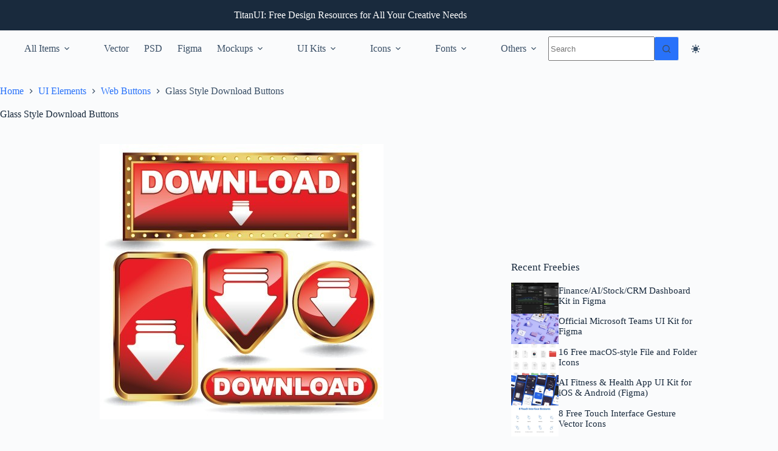

--- FILE ---
content_type: text/html; charset=utf-8
request_url: https://www.google.com/recaptcha/api2/aframe
body_size: 268
content:
<!DOCTYPE HTML><html><head><meta http-equiv="content-type" content="text/html; charset=UTF-8"></head><body><script nonce="FMgiKGpoBOUCf4M33EQPFw">/** Anti-fraud and anti-abuse applications only. See google.com/recaptcha */ try{var clients={'sodar':'https://pagead2.googlesyndication.com/pagead/sodar?'};window.addEventListener("message",function(a){try{if(a.source===window.parent){var b=JSON.parse(a.data);var c=clients[b['id']];if(c){var d=document.createElement('img');d.src=c+b['params']+'&rc='+(localStorage.getItem("rc::a")?sessionStorage.getItem("rc::b"):"");window.document.body.appendChild(d);sessionStorage.setItem("rc::e",parseInt(sessionStorage.getItem("rc::e")||0)+1);localStorage.setItem("rc::h",'1768730654535');}}}catch(b){}});window.parent.postMessage("_grecaptcha_ready", "*");}catch(b){}</script></body></html>

--- FILE ---
content_type: application/javascript; charset=utf-8
request_url: https://fundingchoicesmessages.google.com/f/AGSKWxW28T9lX7BaEP8OPOkDUt09twFfZmVR2pqbFeoStUfsAYSumjzhpioLl0QrhLnRgUmXwR7e2EGuHMcLqFyFJWwxNoeZ0VA0gDjc_RnQGKGiotLhHoVRwEzdu2v3UnaOpEY2VfNi0GEVmWWzd1gsotc8n9HAH714Pk_0A05CyyJsidBP_VgCXRwOp1bq/_/notifyad./ebloader./initdefineads./adframe728homebh..ads.css
body_size: -1289
content:
window['45cf5c6c-712e-44d1-b97a-c4bbe9d4dadf'] = true;